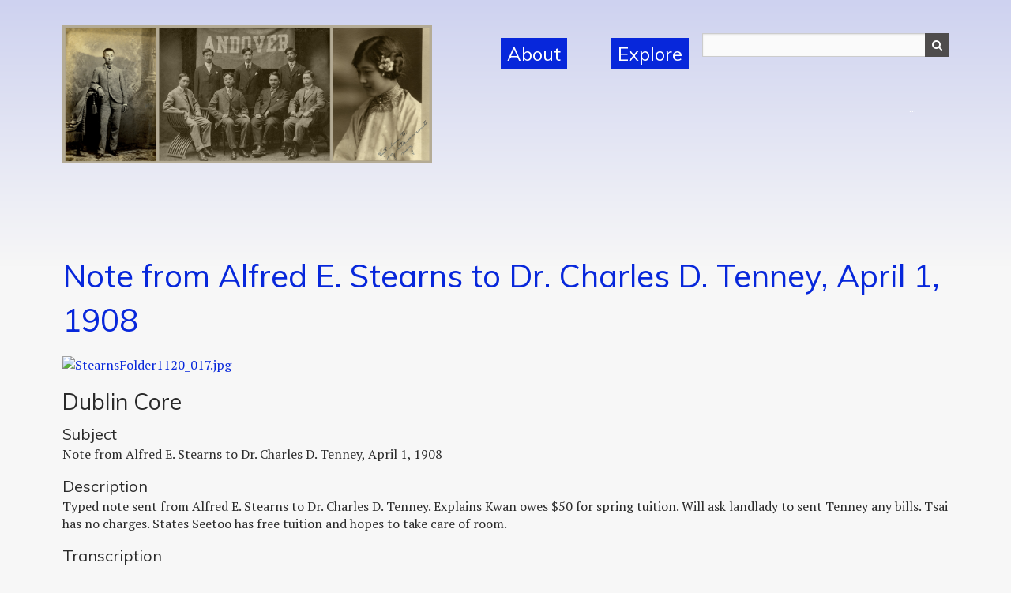

--- FILE ---
content_type: text/html; charset=utf-8
request_url: https://chinesestudents.andover.edu/items/show/765
body_size: 4379
content:
<!DOCTYPE html>
<html class="" lang="en-US">
<head>
    <meta charset="utf-8">
    <meta name="viewport" content="width=device-width, initial-scale=1.0, maximum-scale=1.0, minimum-scale=1.0, user-scalable=yes" />
    
        <title>Note from Alfred E. Stearns to Dr. Charles D. Tenney, April 1, 1908 &middot; Chinese Students At Andover</title>
    <link href="https://fonts.googleapis.com/css?family=Muli:400,600|PT+Serif:400,400i,700" rel="stylesheet">
    <link href="https://cdnjs.cloudflare.com/ajax/libs/font-awesome/4.7.0/css/font-awesome.min.css" rel="stylesheet">
<style>
.collection img{
	width:10%;
}
</style>

    <link rel="alternate" type="application/rss+xml" title="Omeka RSS Feed" href="/items/browse?output=rss2" /><link rel="alternate" type="application/atom+xml" title="Omeka Atom Feed" href="/items/browse?output=atom" />
        <!-- Stylesheets -->
    <link href="/plugins/NeatlineFeatures/views/shared/css/nlfeatures.css?v=3.0.1" media="all" rel="stylesheet" type="text/css" >
<link href="/application/views/scripts/css/iconfonts.css?v=3.0.1" media="all" rel="stylesheet" type="text/css" >
<link href="/themes/andovernew/css/foundation.min.css?v=3.0.1" media="all" rel="stylesheet" type="text/css" >
<link href="/themes/andovernew/css/style.css?v=3.0.1" media="all" rel="stylesheet" type="text/css" >    <!-- JavaScripts -->
                <script type="text/javascript" src="//ajax.googleapis.com/ajax/libs/jquery/3.6.0/jquery.min.js"></script>
<script type="text/javascript">
    //<!--
    window.jQuery || document.write("<script type=\"text\/javascript\" src=\"\/application\/views\/scripts\/javascripts\/vendor\/jquery.js?v=3.0.1\" charset=\"utf-8\"><\/script>")    //-->
</script>
<script type="text/javascript" src="//ajax.googleapis.com/ajax/libs/jqueryui/1.12.1/jquery-ui.min.js"></script>
<script type="text/javascript">
    //<!--
    window.jQuery.ui || document.write("<script type=\"text\/javascript\" src=\"\/application\/views\/scripts\/javascripts\/vendor\/jquery-ui.js?v=3.0.1\" charset=\"utf-8\"><\/script>")    //-->
</script>
<script type="text/javascript" src="/application/views/scripts/javascripts/vendor/jquery.ui.touch-punch.js"></script>
<script type="text/javascript">
    //<!--
    jQuery.noConflict();    //-->
</script>
<script type="text/javascript" src="//maps.google.com/maps/api/js?v=3.8&amp;sensor=false"></script>
<script type="text/javascript" src="/plugins/NeatlineFeatures/views/shared/javascripts/libraries/openlayers/OpenLayers.min.js?v=3.0.1"></script>
<script type="text/javascript" src="/plugins/NeatlineFeatures/views/shared/javascripts/libraries/tile.stamen.js?v=3.0.1"></script>
<script type="text/javascript" src="/plugins/NeatlineFeatures/views/shared/javascripts/neatline-features-2.0.5-min.js?v=3.0.1"></script>
<script type="text/javascript" src="/themes/andovernew/javascripts/vendor/foundation.min.js?v=3.0.1"></script>
<script type="text/javascript" src="/themes/andovernew/javascripts/vendor/what-input.js?v=3.0.1"></script>
<script type="text/javascript" src="/themes/andovernew/javascripts/app.js?v=3.0.1"></script></head>
    <!-- Global site tag (gtag.js) - Google Analytics -->
<script async src="https://www.googletagmanager.com/gtag/js?id=UA-116070182-1"></script>
<script>
    window.dataLayer = window.dataLayer || [];
    function gtag(){dataLayer.push(arguments);}
    gtag('js', new Date());
    gtag('config', 'UA-116070182-1');
</script>
 <body class="items show">
    <a href="#content" id="skipnav">Skip to main content</a>
            <header role="banner">
            
            <div class="title-bar" data-responsive-toggle="primary-nav" data-hide-for="medium">
                <button class="menu-icon" type="button" data-toggle="primary-nav"></button>
                <div class="title-bar-title">Menu</div>
            </div>

            <div id="inner-logo-wrap" class="small-12 column show-for-small-only">
                <a href="/"><img class="inner-logo" src="/themes/andovernew/img/Header.png" alt="Header"></a>
            </div>
            
            <div class="nav-wrap row">
                
             <div id="primary-nav" class="medium-12 column" role="navigation" class="top-bar">
                 <div class="top-bar-left medium-5">
                   <a href="/" class="show-for-medium"><img class="inner-logo" src="/themes/andovernew/img/Header.png" alt="Header"></a>
                </div>

                <div class="top-bar-right medium-7">  
                                        <ul class="vertical medium-horizontal menu medium-5 large-4 large-offset-1 column" id="right-nav">
    <li class="about nav-item">
        <a href="/about">About</a>
    </li>
    <li class="exhibits nav-item">
        <a href="/exhibits?sort_field=random">Explore</a>
    </li>
</ul>                 

                    <div id="search-container" role="search" class="large-6 medium-6 column hide-for-medium-only hide-for-large-only right align-self-bottom">
                                                <form id="search-form" name="search-form" action="/search" method="get">    <input type="text" name="query" id="query" value="" title="Search" aria-labelledby="submit_search">        <div id="advanced-form">
        <fieldset id="query-types">
            <legend>Search using this query type:</legend>
            <label><input type="radio" name="query_type" id="query_type-keyword" value="keyword" checked="checked">Keyword</label><br>
<label><input type="radio" name="query_type" id="query_type-boolean" value="boolean">Boolean</label><br>
<label><input type="radio" name="query_type" id="query_type-exact_match" value="exact_match">Exact match</label>        </fieldset>
                <fieldset id="record-types">
            <legend>Search only these record types:</legend>
                        <input type="checkbox" name="record_types[]" id="record_types-Item" value="Item" checked="checked"> <label for="record_types-Item">Item</label><br>
                        <input type="checkbox" name="record_types[]" id="record_types-File" value="File" checked="checked"> <label for="record_types-File">File</label><br>
                        <input type="checkbox" name="record_types[]" id="record_types-Collection" value="Collection" checked="checked"> <label for="record_types-Collection">Collection</label><br>
                        <input type="checkbox" name="record_types[]" id="record_types-Exhibit" value="Exhibit" checked="checked"> <label for="record_types-Exhibit">Exhibit</label><br>
                        <input type="checkbox" name="record_types[]" id="record_types-ExhibitPage" value="ExhibitPage" checked="checked"> <label for="record_types-ExhibitPage">Exhibit Page</label><br>
                        <input type="checkbox" name="record_types[]" id="record_types-SimplePagesPage" value="SimplePagesPage" checked="checked"> <label for="record_types-SimplePagesPage">Simple Page</label><br>
                    </fieldset>
                <p><a href="/items/search">Advanced Search (Items only)</a></p>
    </div>
        <button name="submit_search" id="submit_search" type="submit" value="Search">Search</button></form>
                                            </div>
                </div>  
            </div>
            </div>
        </header>

    <div id="content" class="row column" role="main">


<h1>Note from Alfred E. Stearns to Dr. Charles D. Tenney, April 1, 1908</h1>

<div id="itemfiles" class="element">
    <div class="item-file image-jpeg"><a class="download-file" href="https://chinesestudents.andover.edu/files/original/78d9cbda4746aeb27b33fda143741128.jpg"><img class="full" src="https://chinesestudents.andover.edu/files/fullsize/78d9cbda4746aeb27b33fda143741128.jpg" alt="StearnsFolder1120_017.jpg" title="StearnsFolder1120_017.jpg"></a></div></div>

<div class="element-set">
        <h2>Dublin Core</h2>
            <div id="dublin-core-title" class="element">
		 
        <h3>Title</h3>
                    <div class="element-text">Note from Alfred E. Stearns to Dr. Charles D. Tenney, April 1, 1908</div>
            </div><!-- end element -->
        <div id="dublin-core-subject" class="element">
		 
        <h3>Subject</h3>
                    <div class="element-text">Note from Alfred E. Stearns to Dr. Charles D. Tenney, April 1, 1908</div>
            </div><!-- end element -->
        <div id="dublin-core-description" class="element">
		 
        <h3>Description</h3>
                    <div class="element-text">Typed note sent from Alfred E. Stearns to Dr. Charles D. Tenney.  Explains Kwan owes $50 for spring tuition.  Will ask landlady to sent Tenney any bills. Tsai has no charges.  States Seetoo has free tuition and hopes to take care of room.</div>
            </div><!-- end element -->
        <div id="dublin-core-relation" class="element">
		 
        <h3>Transcription</h3>
                    <div class="element-text">1 April 1908<br />
Dr Charles D. Tenney<br />
Cambridge, Mass.<br />
<br />
My dear Dr. Tenney:-<br />
<br />
I reply to your letter of the 31st ult. I find on inquiry that Kwan owes fifty dollars on his tuition account, this amount to cover the spring term. I am writing to Mrs. Foster, with whom Kwan rooms, making her to send you at once any bills she may have against this boy for room and board. I know of no charges against Tsai. If I hear of any, I will see that they are mailed you.<br />
<br />
Seetoo, as you will recall, is receiving free tuition, and I am hoping to take care of his room account by interesting outsiders in his behalf. I have not on hand at this time just the amount necessary to do this but I feel sure that I can secure the necessary sum later.<br />
<br />
Very truly yours,<br />
<br />
Principal - <br />
</div>
            </div><!-- end element -->
        <div id="dublin-core-creator" class="element">
		 
        <h3>Creator</h3>
                    <div class="element-text">Dr. Alfred E. Stearns</div>
            </div><!-- end element -->
        <div id="dublin-core-publisher" class="element">
		 
        <h3>Publisher</h3>
                    <div class="element-text">Phillips Academy</div>
            </div><!-- end element -->
        <div id="dublin-core-date" class="element">
		 
        <h3>Date</h3>
                    <div class="element-text">April 1, 1908</div>
            </div><!-- end element -->
        <div id="dublin-core-rights" class="element">
		 
        <h3>Rights</h3>
                    <div class="element-text">All Rights Reserved By Phillips Academy</div>
            </div><!-- end element -->
        <div id="dublin-core-language" class="element">
		 
        <h3>Language</h3>
                    <div class="element-text">English</div>
            </div><!-- end element -->
        <div id="dublin-core-type" class="element">
		 
        <h3>Type</h3>
                    <div class="element-text">Correspondence</div>
            </div><!-- end element -->
    </div><!-- end element-set -->

<!-- The following returns all of the files associated with an item. -->


<!-- If the item belongs to a collection, the following creates a link to that collection. -->
<div id="collection" class="element">
    <h3>Collection</h3>
    <div class="element-text"><p><a href="/collections/show/10">Stearns Folder 1120, Head of School (Stearns) Records</a></p></div>
</div>

<!-- The following prints a list of all tags associated with the item -->
<div id="item-tags" class="element">
    <h3>Tags</h3>
    <div class="element-text"><a href="/items/browse?tags=C.+D.+Tenney" rel="tag">C. D. Tenney</a>, <a href="/items/browse?tags=Dr.+Alfred+E.+Stearns" rel="tag">Dr. Alfred E. Stearns</a></div>
</div>

<!-- The following prints a citation for this item. -->
<!-- <div id="item-citation" class="element"> -->
    <!-- <h3>How to cite this item:</h3> -->
    <!-- <div class="element-text">Dr. Alfred E. Stearns, &#8220;Note from Alfred E. Stearns to Dr. Charles D. Tenney, April 1, 1908,&#8221; <em>Chinese Students At Andover</em>, accessed January 25, 2026, <span class="citation-url">https://chinesestudents.andover.edu/items/show/765</span>.</div>
</div> -->

<!-- <div id="item-output-formats" class="element"> -->
    <!-- <h3>Output Formats</h3> -->
    <!-- <div class="element-text">            <ul id="output-format-list">
                                <li><a href="/items/show/765?output=atom">atom</a></li>
                                <li><a href="/items/show/765?output=dcmes-xml">dcmes-xml</a></li>
                                <li><a href="/items/show/765?output=json">json</a></li>
                                <li><a href="/items/show/765?output=omeka-xml">omeka-xml</a></li>
                </ul>
    </div> -->
<!-- </div> -->

<span class="Z3988" title="ctx_ver=Z39.88-2004&amp;rft_val_fmt=info%3Aofi%2Ffmt%3Akev%3Amtx%3Adc&amp;rfr_id=info%3Asid%2Fomeka.org%3Agenerator&amp;rft.creator=Dr.+Alfred+E.+Stearns&amp;rft.subject=Note+from+Alfred+E.+Stearns+to+Dr.+Charles+D.+Tenney%2C+April+1%2C+1908&amp;rft.description=Typed+note+sent+from+Alfred+E.+Stearns+to+Dr.+Charles+D.+Tenney.++Explains+Kwan+owes+%2450+for+spring+tuition.++Will+ask+landlady+to+sent+Tenney+any+bills.+Tsai+has+no+charges.++States+Seetoo+has+free+tuition+and+hopes+to+take+care+of+room.&amp;rft.publisher=Phillips+Academy&amp;rft.date=April+1%2C+1908&amp;rft.language=English&amp;rft.rights=All+Rights+Reserved+By+Phillips+Academy&amp;rft.relation=1+April+1908%0D%0ADr+Charles+D.+Tenney%0D%0ACambridge%2C+Mass.%0D%0A%0D%0AMy+dear+Dr.+Tenney%3A-%0D%0A%0D%0AI+reply+to+your+letter+of+the+31st+ult.+I+find+on+inquiry+that+Kwan+owes+fifty+dollars+on+his+tuition+account%2C+this+amount+to+cover+the+spring+term.+I+am+writing+to+Mrs.+Foster%2C+with+whom+Kwan+rooms%2C+making+her+to+send+you+at+once+any+bills+she+may+have+against+this+boy+for+room+and+board.+I+know+of+no+charges+against+Tsai.+If+I+hear+of+any%2C+I+will+see+that+they+are+mailed+you.%0D%0A%0D%0ASeetoo%2C+as+you+will+recall%2C+is%E2%80%A6&amp;rft.title=Note+from+Alfred+E.+Stearns+to+Dr.+Charles+D.+Tenney%2C+April+1%2C+1908&amp;rft.type=Correspondence&amp;rft.identifier=https%3A%2F%2Fchinesestudents.andover.edu%2Fitems%2Fshow%2F765"></span>

</div><!-- end content -->

<footer role="contentinfo" class="row">

    <div id="footer-content" class="center-div">

        <div class="footer-text large-8 column">
            
                        <div id="custom-footer-text">
                <p><a href="https://www.andover.edu/">Phillips Academy</a>&nbsp; contact information: <a href="mailto:archives@andover.edu" target="_blank" rel="noopener noreferrer" data-auth="NotApplicable" data-linkindex="0">archives@andover.edu</a></p>
            </div>
                    </div>

    </div><!-- end footer-content -->

     
</footer>

<script type="text/javascript">
    jQuery(document).ready(function(){
        Omeka.showAdvancedForm();
        Omeka.skipNav();

    });
</script>
<script>
    jQuery(document).foundation()
</script>

</body>

</html>


--- FILE ---
content_type: application/javascript
request_url: https://chinesestudents.andover.edu/plugins/NeatlineFeatures/views/shared/javascripts/neatline-features-2.0.5-min.js?v=3.0.1
body_size: 7374
content:
!function(t,e){t.widget("nlfeatures.nlfeatures",{options:{markup:{toolbar_class:"olControlEditingToolbar",id_prefix:"nlf-"},animation:{fade_duration:500},styles:{default_opacity:.4,default_color:"#ffb80e",select_point_radius:10,select_stroke_color:"#ea3a3a",point_graphic:{normal:e,selected:e}},map:{boundingBox:"90,0,-90,360",center:e,zoom:e,epsg:e,wmsAddress:e,raw_update:e},mode:null,json:null,zoom:null,center:null},_create:function(){this._instantiateOpenLayers(),this._currentVectorLayers=[],this._currentEditItem=null,this._currentEditLayer=null,this.clickedFeature=null,this.idToLayer={},this.requestData=null,"undefined"!=typeof this.options.json&&null!==this.options.json?(this.loadLocalData([this.options.json]),this.setViewport(),"edit"===this.options.mode&&this.editJson(this.options.json,!0)):this.loadData()},_instantiateOpenLayers:function(){OpenLayers.IMAGE_RELOAD_ATTEMTPS=3,OpenLayers.Util.onImageLoadErrorColor="transparent",OpenLayers.ImgPath="http://js.mapbox.com/theme/dark/";var t,n,i=!0;OpenLayers.IMAGE_RELOAD_ATTEMPTS=5,OpenLayers.DOTS_PER_INCH=25.4/.28,format=i?"image/png8":"image/png",this.options.map.boundingBox===e?t=new OpenLayers.Bounds:(n=this.options.map.boundingBox.split(","),t=new OpenLayers.Bounds(parseFloat(n[0]),parseFloat(n[1]),parseFloat(n[2]),parseFloat(n[3])));var o=this.options.map.epsg!==e?this.options.map.epsg[0]:"EPSG:4326",s=[new OpenLayers.Control.Attribution,new OpenLayers.Control.Navigation,new OpenLayers.Control.PanZoomBar];"edit"===this.options.mode&&(s=s.concat([new OpenLayers.Control.MousePosition,new OpenLayers.Control.LayerSwitcher]));var r={controls:s,maxExtent:t,maxResolution:"auto",projection:o,units:"m"};if(this.map=new OpenLayers.Map(this.element.attr("id"),r),this.options.map.wmsAddress!==e?this.baseLayer=new OpenLayers.Layer.WMS(this.options.name,this.options.map.wmsAddress,{LAYERS:this.options.map.layers,STYLES:"",format:"image/jpeg",tiled:!i,tilesOrigin:this.map.maxExtent.left+","+this.map.maxExtent.bottom},{buffer:0,displayOutsideMaxExtent:!0,isBaseLayer:!0}):(this.baseLayers=this._getBaseLayers(),this.baseLayer=this.baseLayers[this.options.base_layer]!==e?this.baseLayers[this.options.base_layer]:this.baseLayers.osm),this.map.addLayers([this.baseLayers.osm,this.baseLayers.gphy,this.baseLayers.gmap,this.baseLayers.ghyb,this.baseLayers.gsat]),this.baseLayers.swc!==e&&this.map.addLayers([this.baseLayers.stn,this.baseLayers.str,this.baseLayers.swc]),this.map.setBaseLayer(this.baseLayer),this.exists(this.options.default_map_bounds)&&(n=this.options.default_map_bounds.split(","),t=new OpenLayers.Bounds(parseFloat(n[0]),parseFloat(n[1]),parseFloat(n[2]),parseFloat(n[3]))),this.options.map.center!==e){var a=this.options.map.zoom===e?3:this.options.map.zoom,l=new OpenLayers.LonLat(this.options.map.center[0],this.options.map.center[1]);this.map.setCenter(l,a)}else this.map.zoomToExtent(t)},getMap:function(){return this.map},_getBaseLayers:function(){var t={};if(t.gphy=new OpenLayers.Layer.Google("Google Physical",{type:google.maps.MapTypeId.TERRAIN}),t.gmap=new OpenLayers.Layer.Google("Google Streets",{numZoomLevels:20}),t.ghyb=new OpenLayers.Layer.Google("Google Hybrid",{type:google.maps.MapTypeId.HYBRID,numZoomLevels:20}),t.gsat=new OpenLayers.Layer.Google("Google Satellite",{type:google.maps.MapTypeId.SATELLITE,numZoomLevels:22}),t.osm=new OpenLayers.Layer.OSM,OpenLayers.Layer.Stamen!==e){var n='Map tiles by <a href="http://stamen.com">Stamen Design</a>, under <a href="http://creativecommons.org/licenses/by/3.0">CC BY 3.0</a>. Data by <a href="http://openstreetmap.org">OpenStreetMap</a>, under <a href="http://creativecommons.org/licenses/by-sa/3.0">CC BY SA</a>.';t.swc=new OpenLayers.Layer.Stamen("Stamen Watercolor",{provider:"watercolor",attribution:n,tileOptions:{crossOriginKeyword:null}}),t.stn=new OpenLayers.Layer.Stamen("Stamen Toner",{provider:"toner",attribution:n,tileOptions:{crossOriginKeyword:null}}),t.str=new OpenLayers.Layer.Stamen("Stamen Terrain",{provider:"terrain",attribution:n,tileOptions:{crossOriginKeyword:null}})}return t},loadData:function(){var n=this;this._resetData(),this.exists(this.requestData)&&this.requestData.abort(),this.options.dataSources!==e&&this.options.dataSources.maps!==e&&(this.requestData=t.ajax({url:this.options.dataSources.map,dataType:"json",success:function(t){n._buildVectorLayers(t),n._addClickControls(),n.exists(n._currentEditItem)&&n.editJson(n._currentEditItem,!0)}}))},loadLocalData:function(t){this._resetData(),this._buildVectorLayers(t),"edit"===this.options.mode&&this._addClickControls()},_resetData:function(){var e=this;this._removeControls(),t.each(this._currentVectorLayers,function(t,n){e.map.removeLayer(n),n.destroy()}),this._currentVectorLayers=[],this.idToLayer={}},_buildVectorLayers:function(n){var i=this,o=!1;this.idToLayer={},this.layerToId={},t.each(n,function(n,s){var r=s.id,a=""!==s.color?s.color:i.options.styles.default_color,l=i._getStyleMap(a),u=new OpenLayers.Layer.Vector(s.title,{styleMap:l});if(null!==s.geo&&s.geo!==e){var d=new OpenLayers.Format.KML,p=d.read(s.geo);if(0===p.length){var c=new OpenLayers.Format.WKT;t.each(s.geo.split("|"),function(t,n){if(c.read(n)!==e){var i=new OpenLayers.Geometry.fromWKT(n),o=new OpenLayers.Feature.Vector(i);p.push(o)}}),o=p.length>0}p.length>0&&u.addFeatures(p)}u.setMap(i.map),i.idToLayer[r]=u,i.layerToId[u.id]=r,i._currentVectorLayers.push(u),i.map.addLayer(u)}),o&&setTimeout(function(){i.element.trigger("refresh.nlfeatures")},250)},selectFeature:function(t){this.isFocusLocked()||(this.modifyFeatures.selectFeature(t),this.clickControl.highlight(t),this.listenToFeature(t),this.clickedFeature=t,this.element.trigger("select.nlfeatures",t))},getFeatureElement:function(e){var n;return n=("#"+e.geometry.id).replace(/\./g,"\\."),t(n)},listenToFeature:function(t){var e,n,i;e=t.id,n=this,i=this.getFeatureElement(t),i.on({mousedown:function(){n.lockFocus(t)},mouseup:function(){n.unlockFocus(t)}})},unlistenToFeature:function(t,n){var i;i=this,(null===n||n===e)&&(n=this.getFeatureElement(t)),n.off("mouseup").off("mousedown")},deselectFeature:function(t,n){(null===t||t===e)&&(t=this.clickedFeature),(!this.isFocusLocked(t)||n)&&(this.clickControl.unhighlight(t),this.modifyFeatures.unselectFeature(t),this.unlistenToFeature(t),this.resetModifyFeatures(),t.nlfeatures&&(t.nlfeatures.focusLocked=!1),t===this.clickedFeature&&(this.clickedFeature=null),this.element.trigger("deselect.nlfeatures",t))},lockFocus:function(t){(null===t||t===e)&&(t=this.clickedFeature),null!==t&&t!==e&&(null===t.nlfeatures||t.nlfeatures===e?t.nlfeatures={focusLocked:!0}:t.nlfeatures.focusLocked=!0)},unlockFocus:function(t){(null===t||t===e)&&(t=this.clickedFeature),null!==t&&t!==e&&null!==t.nlfeatures&&t.nlfeatures!==e&&(t.nlfeatures.focusLocked=!1)},isFocusLocked:function(t){return(null===t||t===e)&&(t=this.clickedFeature),null!==t&&t!==e&&null!==t.nlfeatures&&t.nlfeatures!==e&&t.nlfeatures.focusLocked},_addClickControls:function(){var t=this;this._removeControls(),this.clickControl=new OpenLayers.Control.SelectFeature(this._currentVectorLayers,{hover:!0,highlightOnly:!0,overFeature:function(n){(null===n.geometry.parent||n.geometry.parent===e)&&(t.modifyFeatures!==e&&null!==t.clickedFeature&&t.clickedFeature!==e&&n.id!==t.clickedFeature.id&&t.deselectFeature(),t.modifyFeatures===e||null!==t.clickedFeature&&t.clickedFeature!==e&&n.id===t.clickedFeature.id||t.selectFeature(n))},outFeature:function(){return!1}}),this.map.addControl(this.clickControl),this.clickControl.activate(),this.map.events.register("click",this.map,function(){null!==t.clickedFeature&&t.clickedFeature!==e&&t.deselectFeature(t.clickedFeature,!0)})},_removeControls:function(){this.modifyFeatures!==e&&(this.map.removeControl(this.modifyFeatures),this.modifyFeatures.destroy(),delete this.modifyFeatures),this.editToolbar!==e&&(this.map.removeControl(this.editToolbar),this.editToolbar.destroy(),delete this.editToolbar),this.clickControl!==e&&(this.map.removeControl(this.clickControl),this.clickControl.destroy(),delete this.clickControl),this.highlightControl!==e&&(this.map.removeControl(this.highlightControl),this.highlightControl.destroy(),delete this.highlightControl)},edit:function(t,e){var n={id:t.attr("recordid"),name:t.find("span.item-title-text").text()};this.editJson(n,e)},editJson:function(n,i){var o=this;this.highlightControl!==e&&this.highlightControl.deactivate();var s=n.id;if(this._currentEditLayer=this.idToLayer[s],this._currentEditId=s,this._currentEditItem=n,!this._currentEditLayer){var r=n.name;this._currentEditLayer=new OpenLayers.Layer.Vector(r),this.map.addLayer(this._currentEditLayer),this._currentEditLayer.setMap(this.map),this._currentVectorLayers.push(this._currentEditLayer),this.idToLayer[s]=this._currentEditLayer,this.layerToId[this._currentEditLayer.id]=s}var a=[new OpenLayers.Control.Navigation,new OpenLayers.Control.DrawFeature(this._currentEditLayer,OpenLayers.Handler.Path,{displayClass:"olControlDrawFeaturePath",featureAdded:function(){o.element.trigger("featureadded.nlfeatures")}}),new OpenLayers.Control.DrawFeature(this._currentEditLayer,OpenLayers.Handler.Point,{displayClass:"olControlDrawFeaturePoint",featureAdded:function(){o.element.trigger("featureadded.nlfeatures")}}),new OpenLayers.Control.DrawFeature(this._currentEditLayer,OpenLayers.Handler.Polygon,{displayClass:"olControlDrawFeaturePolygon",featureAdded:function(){o.element.trigger("featureadded.nlfeatures")}})];this.modifyFeatures=new OpenLayers.Control.ModifyFeature(this._currentEditLayer,{onModification:function(){o.element.trigger("featureadded.nlfeatures")},standalone:!0}),this.editToolbar=new OpenLayers.Control.Panel({defaultControl:a[0],displayClass:this.options.markup.toolbar_class}),this.editToolbar.addControls(a),this.map.addControl(this.editToolbar),this.map.addControl(this.modifyFeatures),this.modifyFeatures.activate(),this.element.editfeatures({markup:{id_prefix:this.options.markup.id_prefix}}),this.element.bind({"update.nlfeatures":function(t,e){o.modifyFeatures.mode=OpenLayers.Control.ModifyFeature.RESHAPE,e.rotate&&(o.modifyFeatures.mode|=OpenLayers.Control.ModifyFeature.ROTATE),e.scale&&(o.modifyFeatures.mode|=OpenLayers.Control.ModifyFeature.RESIZE),e.drag&&(o.modifyFeatures.mode|=OpenLayers.Control.ModifyFeature.DRAG),(e.drag||e.rotate)&&(o.modifyFeatures.mode&=-OpenLayers.Control.ModifyFeature.RESHAPE);var n=o.modifyFeatures.feature;o.exists(n)&&(o.modifyFeatures.unselectFeature(n),o.modifyFeatures.selectFeature(n))},"lockfocus.nlfeatures":function(){o.lockFocus()},"unlockfocus.nlfeatures":function(){o.unlockFocus()},"delete.nlfeatures":function(){if(o.modifyFeatures.feature){var t=o.modifyFeatures.feature;o.clickedFeature=null,o.modifyFeatures.unselectFeature(t),o._currentEditLayer.destroyFeatures([t])}}}),i?t("."+this.options.markup.toolbar_class).css("opacity",1):(this.element.editfeatures("showButtons",i),t("."+this.options.markup.toolbar_class).animate({opacity:1},this.options.animation.fade_duration)),this.options.map.raw_update!==e&&(this.options.map.raw_update,this.element.bind({"featureadded.nlfeatures":function(){o.updateRaw()},"update.nlfeatures":function(){o.updateRaw()},"delete.nlfeatures":function(){o.updateRaw()}}));var l=!1;t.each(this._currentEditLayer.features,function(t,e){e==o.clickedFeature&&(l=!0)}),l&&this.modifyFeatures.selectFeature(this.clickedFeature)},resetModifyFeatures:function(){this.modifyFeatures.mode=OpenLayers.Control.ModifyFeature.RESHAPE},editJsonItem:function(t){this.loadLocalData([t]),this.setViewport(),this.editJson(t,!0)},setViewport:function(){this.viewportOptionsValid()?this._setViewportFromOptions():this._setViewportFromData()},viewportOptionsValid:function(){var t=!0;return t=t&&null!==this.options.zoom&&this.options.zoom,t=t&&this.options.zoom>0,t=t&&null!==this.options.center&&this.options.center!==e,t=t&&null!==this.options.center.lon&&this.options.center.lon!==e,t=t&&null!==this.options.center.lat&&this.options.center.lat!==e,t=t&&!isNaN(parseFloat(this.options.center.lon)),t=t&&!isNaN(parseFloat(this.options.center.lat))},_setViewportFromOptions:function(){var t,n,i=this.options.zoom,o=this.options.center,s=new OpenLayers.LonLat(o.lon,o.lat);null!==o.srs&&o.srs!==e&&(n=new OpenLayers.Projection(o.srs),t=this.map.getProjectionObject(),s=s.transform(n,t)),this.map.setCenter(s,i,!1,!1)},_setViewportFromData:function(){var t,e,n,i,o,s,r,a,l,u;for(t=this,l=new OpenLayers.Bounds,e=0,i=this._currentVectorLayers.length,n=0;i>n;n++)for(o=this._currentVectorLayers[n],r=o.features.length,s=0;r>s;s++)e++,a=o.features[s].geometry,l.extend(a.getBounds());0===e?(u=new OpenLayers.Control.Geolocate({bind:!0,watch:!1}),u.events.on({locationfailed:function(){t.map.setCenter(new OpenLayers.LonLat(-8738850.21367,4584105.47978),3,!1,!1)}}),this.map.addControl(u),this.map.zoomTo(3),u.activate()):this.map.zoomToExtent(l,!1)},updateRaw:function(){var t=this.options.map.raw_update;if(this.exists(t)){var e=this.getWktForSave();e=e.replace(/\|/g,"|\n"),t.val(e)}},endEditWithoutSave:function(e,n){var i=t("."+this.options.markup.toolbar_class).clone();this.modifyFeatures.unselectFeature(this.clickedFeature),this.map.removeControl(this.modifyFeatures),this.map.removeControl(this.editToolbar),n||(this.element.editfeatures("hideButtons"),this.element.append(i),i.animate({opacity:0},this.options.animation.fade_duration,function(){i.remove()})),this._addClickControls(),0===this._currentEditLayer.features.length&&(this.map.removeLayer(this._currentEditLayer),this._currentVectorLayers.remove(this._currentEditLayer),delete this.idToLayer[e],delete this.layerToId[this._currentEditLayer.id],this._currentEditLayer=null),this._currentEditItem=null},getBaseLayerCode:function(){var t,e,n,i,o,s;for(s=this.map.baseLayer.name,n=null,i=["osm","gphy","gmap","ghyb","gsat","swc","stn","str"],o=0,e=i.length;e>o;o++)if(t=i[o],s===this.baseLayers[t].name){n=t;break}return n},getWktForSave:function(){var t=[];return this._getFeatures(function(e,n){t.push(n.geometry.toString())}),t.join("|")},getKml:function(){var t=new OpenLayers.Format.KML,e=[];return this._getFeatures(function(t,n){e.push(n)}),t.write(e)},_getFeatures:function(e){var n=this.exists(this.clickedFeature);n&&this.modifyFeatures.unselectFeature(this.clickedFeature),t.each(this._currentEditLayer.features,e),n&&this.modifyFeatures.selectFeature(this.clickedFeature)},getExtentForSave:function(){return this.map.getExtent().toString()},getZoomForSave:function(){return this.map.getZoom()},zoomToItemVectors:function(t){var e=this.idToLayer[t];this.exists(e)&&e.features.length>0&&this.map.zoomToExtent(e.getDataExtent())},_getStyleMap:function(t){return new OpenLayers.StyleMap({"default":new OpenLayers.Style({fillColor:t,fillOpacity:this.options.styles.default_opacity,strokeColor:t,strokeWidth:1,pointRadius:10}),select:new OpenLayers.Style({fillColor:t,fillOpacity:this.options.styles.default_opacity,strokeColor:this.options.styles.select_stroke_color,strokeWidth:2,pointRadius:10})})},setItemColor:function(t){this._currentEditLayer.styleMap=this._getStyleMap(t),this._currentEditLayer.redraw()},getCenterLonLat:function(){var t=new OpenLayers.Projection("EPSG:4326"),e=this.map.getProjectionObject();return this.map.getCenter().transform(e,t)},setCenterLonLat:function(t,e){var n=new OpenLayers.LonLat(t,e),i=new OpenLayers.Projection("EPSG:4326"),o=this.map.getProjectionObject();return this.map.panTo(n.transform(i,o))},setZoom:function(t){return this.map.zoomTo(t)},hasPoint:function(){return this.hasFeature("OpenLayers.Geometry.Point")},hasLine:function(){return this.hasFeature("OpenLayers.Geometry.LineString")},hasPolygon:function(){return this.hasFeature("OpenLayers.Geometry.Polygon")},hasFeature:function(e){return result=!1,t.each(this._currentVectorLayers,function(n,i){t.each(i.features,function(t,n){result=result||n.geometry.CLASS_NAME==e})}),result},exists:function(t){return"undefined"!=typeof t&&null!==t},getSavedZoom:function(){return this.options.zoom},getSavedCenter:function(){return this.options.center},saveViewport:function(){var t=this.map.getCenter(),e=this.map.getZoom();this.options.zoom=e,this.options.center={lon:t.lon,lat:t.lat}}})}(jQuery),function(t){t.widget("nlfeatures.editfeatures",{options:{markup:{geo_edit_class:"geo-edit",id_prefix:"nlf-"},animation:{fade_duration:500}},_createEditButton:function(e,n,i){var o=n.split(" ",1)[0];return t('<button id="'+e+o+'" '+'type="button" class="btn edit-geometry-small geo-edit '+n+'">'+i+"</button>")},_create:function(){var t=this,e=this.options.markup.id_prefix;"#"==e.charAt(0)&&(e=e.substr(1)),this.scaleButton=this._createEditButton(e,"scale-button radio-button sel-button","Scale"),this.rotateButton=this._createEditButton(e,"rotate-button radio-button sel-button","Rotate"),this.dragButton=this._createEditButton(e,"drag-button radio-button sel-button","Drag"),this.deleteButton=this._createEditButton(e,"delete-button sel-button","Delete"),this.viewportButton=this._createEditButton(e,"viewport-button","Save View"),this.element.append(this.dragButton),this.element.append(this.rotateButton),this.element.append(this.scaleButton),this.element.append(this.deleteButton),this.element.append(this.viewportButton),this.radioButtons=this.element.children("button.radio-button"),this.selectionButtons=this.element.children("button.sel-button"),this.radioButtons.data("activated",!1),this.disableAll(),this.element.bind({"select.nlfeatures":function(){t.enableAll()},"deselect.nlfeatures":function(){t.disableAll()}}),this.dragButton.bind({mousedown:function(){t.toggleButton(t.dragButton),t.triggerUpdateEvent()},click:function(t){t.preventDefault()}}),this.scaleButton.bind({mousedown:function(){t.toggleButton(t.scaleButton),t.triggerUpdateEvent()},click:function(t){t.preventDefault()}}),this.rotateButton.bind({mousedown:function(){t.toggleButton(t.rotateButton),t.triggerUpdateEvent()},click:function(t){t.preventDefault()}}),this.deleteButton.bind({mousedown:function(){t.element.trigger("delete.nlfeatures")},click:function(t){t.preventDefault()}}),this.viewportButton.bind({mousedown:function(){t.element.trigger("saveview.nlfeatures")},click:function(t){t.preventDefault()}})},showButtons:function(){this.element.children("button").css({display:"block !important",opacity:0}).stop().animate({opacity:1},this.options.animation.fade_duration),this.deactivateAllButtons()},hideButtons:function(){var t=this.element.children("button");t.stop().animate({opacity:0},this.options.markup.fade_duration,function(){t.css("display","none !important")})},deactivateAllButtons:function(){this.radioButtons.removeClass("primary").data("activated",!1)},disableAll:function(){this.selectionButtons.removeClass("primary").addClass("disabled"),this.selectionButtons.each(function(){this.disabled=!0})},enableAll:function(){this.selectionButtons.removeClass("disabled"),this.selectionButtons.each(function(){this.disabled=!1})},activateButton:function(t){this.deactivateAllButtons(),t.addClass("primary").data("activated",!0),this.element.trigger("lockfocus.nlfeatures")},deactivateButton:function(t){t.removeClass("primary").data("activated",!1),this.element.trigger("unlockfocus.nlfeatures")},toggleButton:function(t){t.data("activated")?this.deactivateButton(t):this.activateButton(t)},triggerUpdateEvent:function(){this.element.trigger("update.nlfeatures",[{drag:this.dragButton.data("activated"),rotate:this.rotateButton.data("activated"),scale:this.scaleButton.data("activated")}])}})}(jQuery),function(){var t={}.hasOwnProperty,e=function(e,n){function i(){this.constructor=e}for(var o in n)t.call(n,o)&&(e[o]=n[o]);return i.prototype=n.prototype,e.prototype=new i,e.__super__=n.prototype,e};!function(t){var n,i,o,s,r,a,l;return s=function(t){return"#"===t[0]?t.slice(1,t.length):t},l=function(t){return null!=t?t.toString():""},r=function(t,e,n,i){var o,s,r;return null==n&&(n=null),null==i&&(i=100),o=0,s=null!=n&&0!==n?function(){return t()||o>=n}:t,r=function(){return s()?e():(o++,setTimeout(r,i))},setTimeout(r,i)},a=function(t){return null!=t?t.substr(t.indexOf("\n")+1):""},n=function(){function e(t){this.widget=t}return e.prototype.$=function(e){return t(e,this.parent)},e.prototype.value=function(){return this.widget.options.values},e.prototype.initMap=function(){var e,n,i,o,s,r,a,l;return this.map=this.fields.map,n=this.value(),i={title:"Coverage",name:"Coverage",id:this.widget.element.attr("id"),geo:null!=(s=null!=n?n.geo:void 0)?s:""},o={mode:this.widget.options.mode,json:i,markup:{id_prefix:this.widget.options.id_prefix}},o.zoom=null!=(r=null!=n?n.zoom:void 0)?r:null,o.center=null!=(a=null!=n?n.center:void 0)?a:null,o.base_layer=null!=(l=null!=n?n.base_layer:void 0)?l:null,e=t.extend(!0,{},this.widget.options.map_options,this.widget.options.values,o),this.map.nlfeatures(e),this.map},e}(),o=function(n){function i(){return i.__super__.constructor.apply(this,arguments)}return e(i,n),i.prototype.init=function(){return this.build(),this.initMap(),this.populate()},i.prototype.build=function(){var e,n,i,o;return e=t(this.widget.element),i=s(this.widget.options.id_prefix),o=t("<div id='"+i+"map' class='map map-container'></div>"),n=t("<div id='"+i+"free' class='freetext'></div>"),e.addClass("nlfeatures").append(o).append(n),this.fields={map:t("#"+i+"map"),free:t("#"+i+"free")},e},i.prototype.populate=function(){var t,e;return t=this.widget.options.values.text,e=a(t),""===e?(this.fields.free.detach(),delete this.fields.free):this.fields.free.html(e)},i}(n),i=function(n){function i(){return i.__super__.constructor.apply(this,arguments)}return e(i,n),i.prototype.init=function(){return this.build(),this.initMap(),this.captureEditor(),this.populate(),this.wire()},i.prototype._buildMap=function(e,n){return t(e).addClass("nlfeatures").addClass("nlfeatures-edit").before('<div class="nlfeatures map-container">\n  <div id="'+n+"map\"></div>\n  <div class='nlfeatures-map-tools'>\n    <div class='nlflash'></div>\n  </div>\n</div>")},i.prototype._buildInputs=function(e,n,i){return t(e).after("<textarea name="+i+'[free]" id="'+n+'free" rows="3" cols="50"></textarea>\n<input type="hidden" id="'+n+'geo" name="'+i+'[geo]" value="" />\n<input type="hidden" id="'+n+'zoom" name="'+i+'[zoom]" value="" />\n<input type="hidden" id="'+n+'center_lon" name="'+i+'[center_lon]" value="" />\n<input type="hidden" id="'+n+'center_lat" name="'+i+'[center_lat]" value="" />\n<input type="hidden" id="'+n+'base_layer" name="'+i+'[base_layer]" value="" />\n<input type="hidden" id="'+n+'text" name="'+i+'[text]" value="" />')},i.prototype._buildUseMap=function(e,n,i,o){return t(".use-html",e.parent().parent()).after('<label class="use-mapon">'+o+'<input type="hidden" name="'+i+'[mapon]" value="0" />\n  <input type="checkbox" name="'+i+'[mapon]" id="'+n+'mapon" value="1" />\n</label>')},i.prototype._populateFields=function(e,n){var i;return i=e.parent(),this.fields={map_container:i.find(".map-container"),map:t("#"+n+"map"),map_tools:i.find(".nlfeatures-map-tools"),mapon:t("#"+n+"mapon"),text:t("#"+n+"text"),free:t("#"+n+"free"),html:t("#"+n+"html"),geo:t("#"+n+"geo"),zoom:t("#"+n+"zoom"),center_lon:t("#"+n+"center_lon"),center_lat:t("#"+n+"center_lat"),base_layer:t("#"+n+"base_layer"),flash:i.find(".nlflash")}},i.prototype.build=function(){var e,n,i,o,r;return e=t(this.widget.element),n=s(this.widget.options.id_prefix),i=this.widget.options.name_prefix,o=this.widget.options.labels.html,r=this.widget.options.labels.map,this._buildMap(e,n),this._buildInputs(e,n,i),this._buildUseMap(e,n,i,r),this._populateFields(e,n),this},i.prototype.captureEditor=function(){return this.fields.mapon.change(function(t){return function(){return t._onUseMap()}}(this)),this.fields.html.change(function(t){return function(){return t._updateTinyEvents()}}(this))},i.prototype.populate=function(t){return null==t&&(t=this.widget.options.values),null!=t?(this.fields.html.prop("checked",+t.is_html),this.fields.mapon.prop("checked",+t.is_map),this.fields.geo.val(l(t.geo)),this.fields.zoom.val(l(t.zoom)),null!=t.center&&(this.fields.center_lon.val(l(t.center.lon)),this.fields.center_lat.val(l(t.center.lat))),this.fields.base_layer.val(l(t.base_layer)),this.fields.text.val(l(t.text)),this.fields.free.val(a(t.text))):void 0},i.prototype.wire=function(){var t;return t=function(t){return function(){return t.updateFields(t.fields.free.val())}}(this),this.fields.free.change(t),this.map.bind("featureadded.nlfeatures",t).bind("update.nlfeatures",t).bind("delete.nlfeatures",t).bind("refresh.nlfeatures",t).bind("saveview.nlfeatures",function(t){return function(){return t.map.nlfeatures("saveViewport"),t.updateFields(),t.flash("View Saved...")}}(this)),this.map.nlfeatures("getMap").events.on({changebaselayer:t})},i.prototype.usesHtml=function(){return this.fields.html.prop("checked")},i.prototype.usesMap=function(){return this.fields.mapon.prop("checked")},i.prototype.showMap=function(){var t;return t=this.fields.map.children("button"),t.hide("normal",function(e){return function(){return e.fields.map_container.slideDown("normal",function(){return t.fadeIn()})}}(this))},i.prototype.hideMap=function(){var t;return t=this.fields.map.children("button"),t.fadeOut("normal",function(t){return function(){return t.fields.map_container.slideUp()}}(this))},i.prototype._onUseMap=function(){return this.usesMap()?this.showMap():this.hideMap(),this.updateFields()},i.prototype._updateTinyEvents=function(){var t;return this.usesHtml()?(t=this.fields.free.attr("id"),r(function(){return null!=tinymce.get(t)},function(e){return function(){return e.fields.free.unbind("change"),tinymce.get(t).onChange.add(function(){return e.updateFields()})}}(this))):this.fields.free.change(function(t){return function(){return t.updateFields()}}(this))},i.prototype.updateFields=function(){var t,e,n,i,o;return n=this.map.nlfeatures("getWktForSave"),this.fields.geo.val(n),o=this.map.nlfeatures("getSavedZoom"),null!=o&&this.fields.zoom.val(o),e=this.map.nlfeatures("getSavedCenter"),null!=e&&(this.fields.center_lon.val(e.lon),this.fields.center_lat.val(e.lat)),t=this.map.nlfeatures("getBaseLayerCode"),null!=t&&this.fields.base_layer.val(t),i=this.usesHtml()?tinymce.get(this.fields.free.attr("id")).getContent():this.fields.free.val(),this.fields.text.val(""+n+"|"+o+"|"+(null!=e?e.lon:void 0)+"|"+(null!=e?e.lat:void 0)+"|"+t+"\n"+i)},i.prototype.flash=function(t,e){return null==e&&(e=5e3),this.fields.flash.html(t).fadeIn("slow",function(t){return function(){return setTimeout(function(){return t.fields.flash.fadeOut("slow")},e)}}(this))},i}(n),t.widget("nlfeatures.featurewidget",{options:{mode:"view",id_prefix:null,name_prefix:null,labels:{html:"Use HTML",map:"Use Map"},map_options:{},values:{geo:null,zoom:null,center:null,text:null,is_html:null,is_map:null}},_create:function(){var t,e,n;return t=this.element.attr("id"),null==(e=this.options).id_prefix&&(e.id_prefix="#"+t.substring(0,t.length-"widget".length)),null==(n=this.options).name_prefix&&(n.name_prefix=this._idPrefixToNamePrefix()),this.mode="edit"===this.options.mode?new i(this):new o(this),this.mode.init(),this.options.values.is_map?void 0:this.mode.hideMap()},_idPrefixToNamePrefix:function(t){var e,n,i,o;return null==t&&(t=this.options.id_prefix),t=deref(t),o=function(){var e,n,o,s;for(o=t.split("-"),s=[],e=0,n=o.length;n>e;e++)i=o[e],i.length>0&&s.push(i);return s}(),e=o.shift(),n=function(){var t,e,n;for(n=[],t=0,e=o.length;e>t;t++)i=o[t],n.push("["+i+"]");return n}(),""+e+n.join("")},destroy:function(){return t.Widget.prototype.destroy.call(this)},_setOptions:function(){return t.Widget.prototype._setOption.apply(this,arguments)}})}(jQuery)}.call(this);